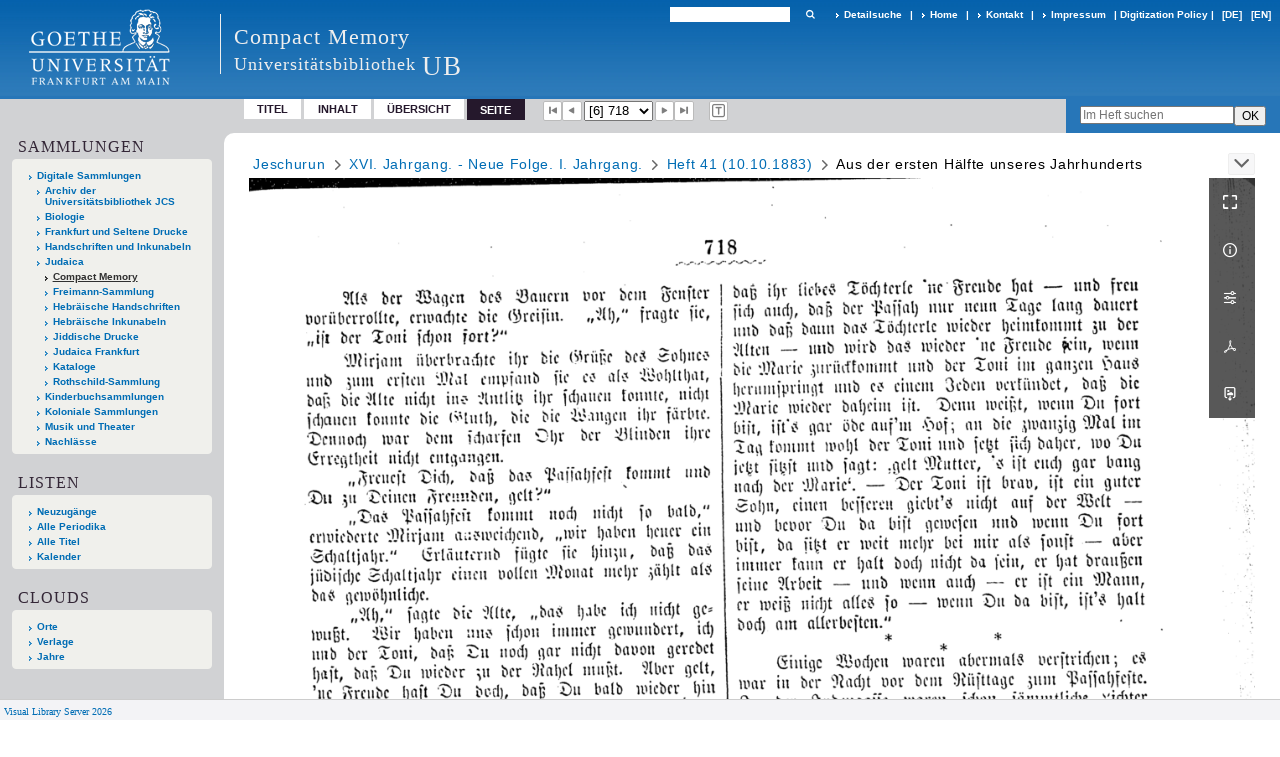

--- FILE ---
content_type: text/html;charset=utf-8
request_url: https://sammlungen.ub.uni-frankfurt.de/cm/periodical/pageview/2954467
body_size: 7149
content:
<!DOCTYPE html>
<html lang="de"><head><title>Compact Memory / Heft 41 (10.10.188... [6]</title><meta name="twitter:image" content="http://sammlungen.ub.uni-frankfurt.de/cm/download/webcache/304/2954466"><meta name="twitter:title" content=" / Friedrich Rott. In: Jeschurun. Jg.16 (1883-10-10) H. 41. 1883"><meta property="og:site" content="Compact Memory"><meta property="og:url" content="http://sammlungen.ub.uni-frankfurt.de/cm/2954467"><meta property="og:type" content="page"><meta property="og:title" content="Aus der ersten H&#228;lfte unseres Jahrhunderts : (nach einer wahren Begebenheit) / Friedrich Rott"><meta property="og:author" content="Rott, Friedrich "><meta property="book:release_date" content="1883"><meta property="og:image" content="http://sammlungen.ub.uni-frankfurt.de/cm/download/webcache/304/2954466"><meta property="og:image:width" content="304"><meta property="og:image:height" content="381"><meta http-equiv="Content-Type" content="xml; charset=UTF-8"><meta name="viewport" content="width = device-width, initial-scale = 1"><meta name="description" content="Compact Memory"><meta lang="de" content=""><link rel="shortcut icon" href="/cm/domainimage/favicon.ico" type="image/x-icon"><link rel="alternate" type="application/rss+xml" title="Compact Memory" href="/cm/rss"><link type="text/css" href="/css/ubffm-server-balancer_front2.ubffmcm_content.css?-6043675284562306764" rel="stylesheet"><script src="/thirdparty/jquery-3.6.0.min.js">&#160;</script><script defer src="/static/scripts/main.js">&#160;</script><script defer src="/static/scripts/common.js">&#160;</script><script defer src="/static/scripts/fulltext.js">&#160;</script></head><body style="height:100%" class="bd-guest   bd-tableLayout  bd-r-ubffm bd-m- bd-ubffmcm  bd-retroPeriodicals bd-periodical bd-portal bd-pages bd-portal-pageview bd-pages-pageview bd-periodical-pageview bd-periodical-pageview-2954467 bd-list-rows bd-article"><span style="display:none" id="meta"><var id="tree">&#160;<var id="timeout" value="3600" class=" sessionsys"> </var><var id="name" value="ubffmcm" class=" domain"> </var><var id="relativeRootDomain" value="ubffm" class=" domain"> </var><var id="pathinfo" value="/cm/periodical/pageview/2954467" class=" request"> </var><var id="fulldata" value="false" class=" domain"> </var><var id="search-linkDetailedsearchScope" value="domain" class=" templating"> </var><var id="class" value="periodical" class=" request"> </var><var id="classtype" value="portal" class=" request"> </var><var id="tab" value="pageview" class=" request"> </var><var id="id" value="2954467" class=" request"> </var><var id="leftColToggled" value="false" class=" session"> </var><var id="facetFilterToggled" value="false" class=" session"> </var><var id="topheight" value="56" class=" session"> </var><var id="bottomheight" value="199" class=" session"> </var><var id="bodywidth" value="1000" class=" session"> </var><var id="centercolwidth" value="1006" class=" session"> </var><var id="middlerowheight" value="720" class=" session"> </var><var id="numberOfThumbs" value="20" class=" session"> </var><var id="clientwidth" value="1000" class=" session"> </var><var id="fullScreen" value="false" class=" session"> </var><var id="staticWidth" value="false" class=" session"> </var><var id="rightcolwidth" value="0" class=" session"> </var><var id="leftcolwidth" value="224" class=" session"> </var><var id="zoomwidth" value="1000" class=" session"> </var><var id="mode" value="w" class=" session"> </var><var id="initialized" value="true" class=" session"> </var><var id="sizes" value="128,1200,2000,0,1000,304,1504,504,800" class=" webcache"> </var><var id="availableZoomLevels" value="504,800,1000,1504,2000" class=" webcache"> </var><var id="js-toggleMobileNavi" value="None" class=" templating"> </var><var id="fullscreen-fullzoomOnly" value="false" class=" templating"> </var><var id="css-mobileMin" value="992px" class=" templating"> </var><var id="tei-on" value="false" class=" templating"> </var><var id="search-alertIfEmpty" value="true" class=" templating"> </var><var id="search-quicksearchScope" value="domain" class=" templating"> </var><var id="search-toggleListMinStructs" value="3" class=" templating"> </var><var id="search-highlightingColor" value="00808066" class=" templating"> </var><var id="layout-wrapperMargins" value="body" class=" templating"> </var><var id="layout-useMiddleContentDIV" value="false" class=" templating"> </var><var id="layout-navPortAboveMiddleContentDIV" value="false" class=" templating"> </var><var id="navPort-align" value="top" class=" templating"> </var><var id="navPort-searchTheBookInit" value="closed" class=" templating"> </var><var id="navPath-pageviewStructureResize" value="js" class=" templating"> </var><var id="layout-useLayout" value="tableLayout" class=" templating"> </var><var id="listNavigation-keepToggleState" value="false" class=" templating"> </var><var id="fullscreen-mode" value="None" class=" templating"> </var><var id="groups" value="guest" class=" user"> </var><var id="pageview-autoResize" value="true" class="templating"> </var><var id="zoom-saveFilters" value="true" class="templating"> </var></var><var id="client" value="browser">&#160;</var><var id="guest" value="true">&#160;</var><var class="layout" id="colleft" value="pageview,">&#160;</var><var class="layout" id="colright" value="">&#160;</var></span><table cellpadding="0" cellspacing="0" id="cont"><tr id="rowTop"><td class="tdTop" id="tdTop"><a class="screenreaders" href="#leftParts">zum Hauptmen&#252;</a><header role="banner" class=""><div id="defaultTop" class="wiki wiki-top defaultTop wiki-defaultTop defaultTop "><table cellpadding="0" cellspacing="0" class="topContent" id="topContent">

<tr>
    

  <td width="5%"><a href="http://www.uni-frankfurt.de/"><img id="logo" alt="" src="/ubffm/domainresource/static/graphics/goethe.png"></a></td>
  <td id="topmenu">
      <div style="position:absolute;text-align:left;left:220px;top:14px;padding:10px 0 0 13px;border-left:1px solid #eee;height:60px">
          <h1 style="" id="projectname">Compact Memory</h1>
          <div class="item" style="color:#eee;margin-bottom:0"><span style="display:inline-block;font-size:18px;vertical-align:top;margin-top:4px;">Universit&#228;tsbibliothek</span><span style="display:inline-block;font-size:27px;margin-left:6px">UB</span></div>
      </div>
      <form method="get" onsubmit="return alertIfEmpty()" name="searchBox" class="searchform" id="quickSearchform" action="/cm/search/quick"><label class="screenreaders" for="quicksearch">Schnellsuche: </label><input type="text" id="quicksearch" name="query" class="quicksearch" onfocus="this.value=''" style="" value="" preset="" msg="Bitte mindestens einen Suchbegriff eingeben."><button type="submit" id="quicksearchSubmit" class=" button large edge slim flat noborder searchglass"><span class="hidden">OK</span></button></form>
      <div style="display:inline-block;vertical-align:middle"><a class="textlink   " id="searchexpert" href="/cm/search"><span>Detailsuche</span></a>
      <span> | </span>
      <a id="linkHome" class="textlink " href="/" title="Home">Home</a>
      <span> | </span>
      <a id="linkContact" class=" textlink" href="/cm/doc/contact">Kontakt</a>
      <span> | </span>
      <a class="textlink" href="http://www.uni-frankfurt.de/impressum/">Impressum</a>
      <span> | </span>
      
      <a href="/wiki/digipolicy">Digitization Policy</a>
      <span> | </span>
      <span class="chooseLanguage langEls"><a class="uppercase sel"><abbr>[de]</abbr></a><a href="/action/changeLanguage?lang=en" class="uppercase "><abbr title="Sprache &#228;ndern: Englisch">[en]</abbr></a></span></div>
  </td>
</tr>
</table>


</div><nav class="navPort   "><ul id="navPort" class="nav-inline navPort-pages navPort-periodical-pageview"><li class="viewCtrl  tab-titleinfo firstCtrl tab-periodical tab-pages-titleinfo" id="tab-periodical-titleinfo"><a href="/cm/periodical/titleinfo/2933037">Titel</a></li><li class="viewCtrl  tab-structure evenCtrl tab-periodical tab-pages-structure" id="tab-periodical-structure"><a href="/cm/periodical/structure/2933037">Inhalt</a></li><li class="viewCtrl  tab-thumbview tab-periodical tab-pages-thumbview" id="tab-periodical-thumbview"><a href="/cm/periodical/thumbview/2954467">&#220;bersicht</a></li><li class="viewCtrl_sel  tab-pageview lastCtrl evenCtrl tab-pages-pageview" id="tab-periodical-pageview"><span>Seite</span></li><span class="controls naviControls"><div class="paginglink"><a class="vls-button start" href="/cm/periodical/pageview/2954462" rel="nofollow" title="Erste Seite"><span> </span></a></div><div class="paginglink"><a class="vls-button back" href="/cm/periodical/pageview/2954466" rel="nofollow" title="Vorige Seite"><span> </span></a></div><span class="drop"><form class="gotopage" name="goToPage" method="post" action="/cm/periodical/pageview/0"><input type="hidden" name="tredir" value="true"><label class="screenreaders" for="goToPage">Gehe zu Seite</label><select id="goToPage" class="change offset" title="Gehe zu Seite" name="id"><option value="2954462">[1] 713</option><option value="2954463">[2] 714</option><option value="2954497">[19] 731</option><option value="2954481">[2] 714</option><option value="2954464">[3] 715</option><option value="2954482">[3] 715</option><option value="2954465">[4] 716</option><option value="2954483">[4] 716</option><option value="2954484">[4] 716</option><option value="2954466">[5] 717</option><option value="2954485">[5] 717</option><option value="2954467" selected>[6] 718</option><option value="2954468">[7] 719</option><option value="2954469">[8] 720</option><option value="2954470">[9] 721</option><option value="2954471">[10] 722</option><option value="2954472">[11] 723</option><option value="2954473">[12] 724</option><option value="2954474">[13] 725</option><option value="2954475">[14] 726</option><option value="2954476">[15] 727</option><option value="2954477">[16] 728</option><option value="2954486">[16] 728</option><option value="2954487">[16] 728</option><option value="2954488">[16] 728</option><option value="2954478">[17] 729</option><option value="2954489">[17] 729</option><option value="2954490">[17] 729</option><option value="2954491">[17] 729</option><option value="2954492">[17] 729</option><option value="2954479">[18] 730</option><option value="2954493">[18] 730</option><option value="2954494">[18] 730</option><option value="2954495">[18] 730</option><option value="2954496">[18] 730</option><option value="2954480">[19] 731</option><option value="2954461">[20] 732</option></select></form></span><div class="paginglink"><a class="vls-button forw" href="/cm/periodical/pageview/2954468" rel="nofollow" title="N&#228;chste Seite"><span> </span></a></div><div class="paginglink"><a class="vls-button end" href="/cm/periodical/pageview/2954461" rel="nofollow" title="Letzte Seite"><span> </span></a></div></span><span class="controls naviControls toggleImageControls"><a class="vls-button toggle"><span class="screenreaders">Anzeigen</span></a></span><span class="controls imageControls"><span class="controls naviControls toggleMode"><a rel="nofollow" title="Zeige Bild mit erkanntem Text" href="/cm/periodical/pagetext/2954467" class="vls-button toggleModeText "><span class="screenreaders">Zeige Bild mit erkanntem Text</span></a></span></span><span style="font-size:0px">&#160;</span></ul><div id="searchTheBook" class="searchTheBook searchTheBook-pages searchTheBook-pageview ly-"><form method="get" class="searchform" action="/cm/periodical/search/2954467" id="inbookSearch"><div class="input-wrapper "><label class="screenreaders" for="inputSearchTheBook">Im Heft suchen</label><input type="text" name="query" id="inputSearchTheBook" placeholder="Im Heft suchen" value=""></div><input type="submit" class="" id="submitSearchTheBook" style="" value="OK"></form></div></nav></header></td></tr><tr class="rowMiddle" id="rowMiddle"><td><table height="100%" cellpadding="0" cellspacing="0" id="middleContent"><tr><td id="colleft" class="colleft" style="height:100%"><a class="screenreaders" name="leftParts">&#160;</a><div id="leftContent"><nav role="navigation"><section><div class="menusection domainBox"><h4 class="menuheader" id="menuheaderDomainbox"><div>Sammlungen</div></h4><div class="menubox menubox menuboxDomainbox menuboxDomainbox-tree "><ul class="vl-nav nav"><li><a href="/" id="ubffm" class="">Digitale Sammlungen</a></li><li class=""><ul><li><a class="ubffm-child ubarchiv " href="/ubarchiv/nav/index/all">Archiv der Universit&#228;tsbibliothek JCS</a></li></ul></li><li class=""><ul><li><a class="ubffm-child ubffmbio " href="/biologie/nav/index/all">Biologie</a></li></ul></li><li class=""><ul><li><a class="ubffm-child frankfurt " href="/frankfurt/nav/index/all">Frankfurt und Seltene Drucke</a></li></ul></li><li class=""><ul><li><a class="ubffm-child ubffmms " href="/msinc/nav/index/all">Handschriften und Inkunabeln</a></li></ul></li><li class=""><ul><li><a class="ubffm-child ubffmssgjt " href="/judaica/nav/index/all">Judaica</a></li><li class="sel"><ul><li><a class="ubffmssgjt-child ubffmcm sel " href="/cm/nav/index/title">Compact Memory</a></li></ul></li><li class=""><ul><li><a class="ubffmssgjt-child jsf " href="/freimann/nav/index/all">Freimann-Sammlung</a></li></ul></li><li class=""><ul><li><a class="ubffmssgjt-child ubffmjms2 " href="/mshebr2/nav/index/all">Hebr&#228;ische Handschriften</a></li></ul></li><li class=""><ul><li><a class="ubffmssgjt-child inchebr2 " href="/inchebr2/nav/index/all">Hebr&#228;ische Inkunabeln</a></li></ul></li><li class=""><ul><li><a class="ubffmssgjt-child ubffmwjd " href="/jd/nav/index/all">Jiddische Drucke</a></li></ul></li><li class=""><ul><li><a class="ubffmssgjt-child ubffmeuropeana " href="/judaicaffm/nav/index/all">Judaica Frankfurt</a></li></ul></li><li class=""><ul><li><a class="ubffmssgjt-child ubffmjcat " href="/ubffmjcat/nav/index/all">Kataloge</a></li></ul></li><li class=""><ul><li><a class="ubffmssgjt-child rothschild " href="/rothschild/nav/index/all">Rothschild-Sammlung</a></li></ul></li></ul></li><li class=""><ul><li><a class="ubffm-child kinderbuch " href="/kinderbuch/nav/index/all">Kinderbuchsammlungen</a></li></ul></li><li class=""><ul><li><a class="ubffm-child afrika " href="/kolonial/nav/index/all">Koloniale Sammlungen</a></li></ul></li><li class=""><ul><li><a class="ubffm-child musiktheater " href="/musiktheater/nav/index/all">Musik und Theater</a></li></ul></li><li class=""><ul><li><a class="ubffm-child ubffma " href="/nachlass/nav/index/all">Nachl&#228;sse</a></li></ul></li></ul></div></div></section><div class="menusection menusection-periodicals"><div id="menuboxPeriodicalsHeader" class="menuheader"><div>Listen</div></div><div id="menuboxPeriodicalsBox" class="menubox"><a class="" href="/cm/nav/history">Neuzug&#228;nge</a><a class="" href="/cm/nav/index/title">Alle Periodika</a><a class="" href="/cm/nav/index/all">Alle Titel</a><a class="" href="/cm/date/list">Kalender</a></div></div><section><div class="menusection menusection-clouds"><h4 class="menuheader" id="menuboxCloudsHeader"><div>Clouds</div></h4><div class="menubox menubox" id="menuboxCloudsBox"><ul class="vl-nav nav"><li><a class="cloud-place  first" href="/cm/nav/cloud/place">Orte</a></li><li><a class="cloud-publisher " href="/cm/nav/cloud/publisher">Verlage</a></li><li><a class="cloud-date  last" href="/cm/nav/cloud/date">Jahre</a></li></ul></div></div></section></nav></div></td><td id="colmain" class="colmain" valign="top" style="height:100%"><main role="main"><img alt="" style="position:absolute;left:-9999px" id="cInfo" width="0" height="0"><nav role="navigation" content="content-navpath" class="structure-layer"><div id="navPath" class="structure-layer-navPath "><div class="path"><a class="item journal" href="/cm/periodical/pageview/2954462">Jeschurun</a> <span class="npNext npItem"> </span><a class="item journal_volume" href="/cm/periodical/pageview/2954462">XVI. Jahrgang. - Neue Folge. I. Jahrgang.</a> <span class="npNext npItem"> </span><a class="item journal_issue" href="/cm/periodical/pageview/2954462">Heft 41 (10.10.1883)</a> <span class="npNext npItem"> </span><span class="item">Aus der ersten H&#228;lfte unseres Jahrhunderts</span> </div><div class="vls-open-Layer get-pageviewStructure" id="open-pageviewStructure-tree" title="Inhaltliche Struktur"><div class="ar hidden">&#160;</div></div></div></nav><nav role="navigation" content="content-structure" class="structure-layer"><div class="pageviewStructure-tree structlist-elem"><var id="pageviewStructure-collection" value=""> </var><var id="pageviewStructure-class" value="periodical"> </var><var id="pageviewStructure-ctx" value=""> </var><div class="treeLoading">Wird geladen ...</div></div></nav><var id="nextImageTab" value="pageview"> </var><var id="prevImageTab" value="pageview"> </var><div class="pageLoader">&#160;Wird geladen ...</div><div id="imageGrid"><div class="pt-img"><div class="relative-holder"><div class="vl-pageview-controls"><div class="contents"><div class="vl-pbuttons"><a title="Vollbild" class="vl-btn fullzoom icon-fullscreen-open">&#160;</a><a class="vl-btn toggle mdContextinfo info" title="Titel">&#160;</a><a class="vl-btn toggle zoom__filterSliders icon-sliders" title="Bildbearbeitung">&#160;</a><a class="  vl-btn icon-download-pdf" href="/download/pdf/2954424.pdf" title="PDF"><span>&#160;</span></a><a download="2954467.jpg" title="Bild herunterladen" class="vl-btn toggle vl-webcachesizes icon-download-img">&#160;</a></div><div id="mdContextinfo" class="totoggle"><div class="header vl-btn-height"><div>Aufsatz&#160; </div></div><div class="row title">Aus der ersten H&#228;lfte unseres Jahrhunderts : (nach einer wahren Begebenheit) / Friedrich Rott</div><div class="row origin"><div class="key"><span>Laufzeit</span></div><div><a id="dc.date" class="" href="/cm/search?operation=searchRetrieve&amp;query=dc.date%3D%221883%22%20and%20vl.domain%3Ddomain%20sortBy%20dc.title%2Fasc" title="Suche nach: Jahr = 1883">1883</a></div></div><div class="row pagin"><div class="key"><span>Seite</span></div><div style="opacity:.9;padding:1px 4px 0;color:#fff"><span style="display:inline-block;">718</span></div></div><div class="iiif"><a target="iiif-manifest" href="/i3f/v20/2933037/manifest">IIIF-Manifest</a></div></div><div id="zoom__filterSliders" class="totoggle"><div id="zoom__filterSlidersContent"><a title="Rechtsdrehung 90&#176;" href="/image/setFlipRotate?op=rotate_right&amp;id=2954467" class="vls-button icon-cw"><span class="screenreaders">Rechtsdrehung 90&#176;</span></a><a title="Linksdrehung 90&#176;" href="/image/setFlipRotate?op=rotate_left&amp;id=2954467" class="vls-button icon-ccw"><span class="screenreaders">Linksdrehung 90&#176;</span></a><div><i class="vls-button icon-sun" title="Helligkeit">&#160;</i><input id="brightness" type="range" min="0" max="200" value="100" unit="%"><span id="brightnessAmount">&#160;</span></div><div><i class="vls-button icon-adjust" title="Kontrast">&#160;</i><input id="contrast" type="range" min="0" max="200" value="100" unit="%"><span id="contrastAmount">&#160;</span></div><div><i class="vls-button icon-switch" title="Invertierung">&#160;</i><input id="invert" type="range" min="0" max="100" value="0" unit="%"><span id="invertAmount">&#160;</span></div><div><i class="vls-button icon-moon" title="Graustufen">&#160;</i><input id="grayscale" type="range" min="0" max="100" value="0" unit="%"><span id="grayscaleAmount">&#160;</span></div><div><i class="vls-button icon-video-alt" title="Sepia">&#160;</i><input id="sepia" type="range" min="0" max="100" value="0" unit="%"><span id="sepiaAmount">&#160;</span></div><i id="zoom__filterReset" title="zur&#252;cksetzen" class="vls-button icon-cw-arrows">&#160;</i></div></div><div id="vl-webcachesizes" class="totoggle"><div class="header vl-btn-height">Einzelbild herunterladen</div><div style="display:flex"><div class="key"><span>verf&#252;gbare Breiten</span></div><div><div style="padding-bottom:.5em"><a download="2954467-klein" title="Bild herunterladen" class="" href="/cm/download/webcache/504/2954467">JPEG klein</a></div><div style="padding-bottom:.5em"><a download="2954467-gro&#223;" title="Bild herunterladen" class="" href="/cm/download/webcache/1000/2954467">JPEG gro&#223;</a></div><div style="padding-bottom:.5em"><a download="2954467-gr&#246;&#223;er" title="Bild herunterladen" class="" href="/cm/download/webcache/2000/2954467">JPEG gr&#246;&#223;er</a></div></div></div></div></div></div><a class="singlePageImageLink prevnext" id="prevPageLink" href="/cm/periodical/pageview/2954466" alt="N&#228;chste Seite"><i class="fa-icon markLink" id="prevPageMark"><span>&#160;</span></i></a><a class="singlePageImageLink prevnext" id="nextPageLink" href="/cm/periodical/pageview/2954468" alt="N&#228;chste Seite"><i class="fa-icon markLink" id="nextPageMark"><span>&#160;</span></i></a><img alt="Seite" loading="lazy" class="singlePageImage" width="100%"><var id="vl-imgdims" style="display:none" vlid="2954467" width="3756" height="4712" rotate="nop"> </var></div></div></div><var id="publicationID" value="2933037" class="zoomfullScreen"> </var><var id="mdlistCols" value="false"> </var><var id="isFullzoom" value="false" class="zoomfullScreen"> </var><var id="employsPageview" value="true" class="pagetabs"> </var><var id="webcacheSizes" value="128,304,504,800,1000,1200,1504,2000"> </var><var id="navLastSearchUrl" value=""> </var></main></td></tr></table></td></tr><tr id="rowBottom"><td class="footer" id="footer"><footer role="contentinfo" class=""><div id="custom-footer" class="wiki wiki-bottom custom-footer wiki-custom-footer customFooter "><style>
#impressum {
    background-color: #483B56;
    color: white;
    font-weight: bold;
    font-size: 10px;
    text-align: center;
    padding: 4px;
}
#impressum a {
    color: white;
    text-decoration: none;
}
#impressum a:hover {
    text-decoration: underline;
}
#navUnten {
    margin-bottom: 20px;
    margin-top: 20px;
    margin-left: auto;
    margin-right: auto;
    width: 920px;
}
#navUnten td.fussSpalte {
    width: 180px;
    vertical-align: top;
}
.fussSpalte h3 {
    font-size: 11px;
    font-weight: bold;
    margin: 0px 0px 10px;
    font-family: sans-serif;
}
.fussSpalte ul {
    list-style: none outside none;
    margin: 0px;
    padding: 0px;
}
.fussSpalte a {
    background: url(https://www.ub.uni-frankfurt.de/images2012/arrow_blau.gif) no-repeat scroll 0 6px transparent;
    text-decoration: none;
    color: #005eaa;
    font-size: 11px;
    display: block;
    margin-left: 0px;
    padding: 2px 0px 2px 6px;
}
</style>

<table width="100%" border="0" style="margin:0px;">
<tr>
   <td id="fuss" colspan="3" style="padding-bottom:0px; padding-top:0px">
       <div id="impressum">
       &#169; 2025 Universit&#228;tsbibliothek Frankfurt am Main
        <span class="fusszitat"> |</span> <a href="http://www.ub.uni-frankfurt.de/ueber/hinweise.html"> Rechtliche Hinweise</a> | <a href="http://www.ub.uni-frankfurt.de/benutzung/datenschutz.html">Datenschutz</a> |
        <a href="http://www2.uni-frankfurt.de/impressum">Impressum</a> </div>

<table id="navUnten" border="0">
<tbody><tr>
<td class="fussSpalte">
<h3>Aktuelles</h3>
<ul>
<li><a href="http://www.ub.uni-frankfurt.de/aktuell.html">Neue Seiten</a></li>
<li><a href="http://www.ub.uni-frankfurt.de/ne/fachlist.html">Neuerwerbungslisten </a></li>
<li><a href="http://info.ub.uni-frankfurt.de/neu_liste.html?fach=aakttest">Neue Datenbanken</a></li>

<li><a href="http://www.ub.uni-frankfurt.de/benutzung/literatursuche.html">F&#252;hrungen und Schulungen</a></li>
</ul></td>

<td class="fussSpalte">
<h3>Von zu Hause</h3>
<ul>
<li><a href="http://www.ub.uni-frankfurt.de/login_tipps.html">Online-Angebote au&#223;erhalb des Campus nutzen</a></li>
<li><a href="http://www.ub.uni-frankfurt.de/benutzung/bestellen.html">B&#252;cher online bestellen</a></li>
<li><a href="https://hds.hebis.de/Shibboleth.sso/UBFFM?target=https://hds.hebis.de/ubffm/MyResearch/Home">Verl&#228;ngern, Konto abfragen</a></li>
<li><a href="http://www.ub.uni-frankfurt.de/benutzung/portal_hilfe.html">Hilfe zu Ihrem Konto</a></li>

</ul></td>

<td class="fussSpalte">
<h3>Ver&#246;ffentlichungen</h3>
<ul>
<li><a href="http://publikationen.ub.uni-frankfurt.de/">Hochschulpublikationen</a></li>
<li><a href="http://sammlungen.ub.uni-frankfurt.de/">Digitale Sammlungen</a></li>
<li><a href="http://www.ub.uni-frankfurt.de/publikationen/buecherstub.html">Frankfurter Bibliotheksschriften, Ausstellungskataloge</a></li>
</ul></td>

<td class="fussSpalte">
<h3>Bibliographien</h3>
<ul>
<li><a href="http://www.ub.uni-frankfurt.de/bdsl/bdsl-start.html">Bibliographie der deutschen Sprach- und Literatur- wissenschaft (BDSL)</a></li>
<li><a href="http://www.blldb-online.de/">Bibliographie Linguistischer Literatur (BLL)</a></li>
<li><a href="http://cbsopac.rz.uni-frankfurt.de/LNG=DU/CHARSET=UTF-8/DB=2.4/">Hessische Bibliographie</a></li>
</ul></td>

<td class="fussSpalte">
<h3>&#220;ber die Universit&#228;tsbibliothek</h3>
<ul>
<li><a href="http://www.ub.uni-frankfurt.de/ueber">&#220;ber die Universit&#228;tsbibliothek</a></li>
<li><a href="http://www.ub.uni-frankfurt.de/ueber/uebersicht2017.pdf">Bibliothekssystem in Zahlen</a></li>

<li><a href="http://www.ub.uni-frankfurt.de/ueber/senckenberg_biographie.html">Unser Namensgeber</a></li>
<li><a href="http://www.ub.uni-frankfurt.de/ueber/freunde.html">Freunde  der Universit&#228;tsbibliothek</a></li>
<li><a href="http://www.ub.uni-frankfurt.de/presse/">Pressemitteilungen</a></li>
</ul></td>
</tr>
</tbody></table>
   </td>
</tr>
</table>

<div class="fussSpalte">
<a href="https://www.semantics.de/visual_library">Visual Library Server 2018</a>
</div></div><div class="footerContent" id="footerContent"><span class="f-links-vls"><a id="footerLinkVLS" target="_blank" href="http://www.semantics.de/produkte/visual_library/">Visual Library Server 2026</a></span></div></footer></td></tr></table></body></html>